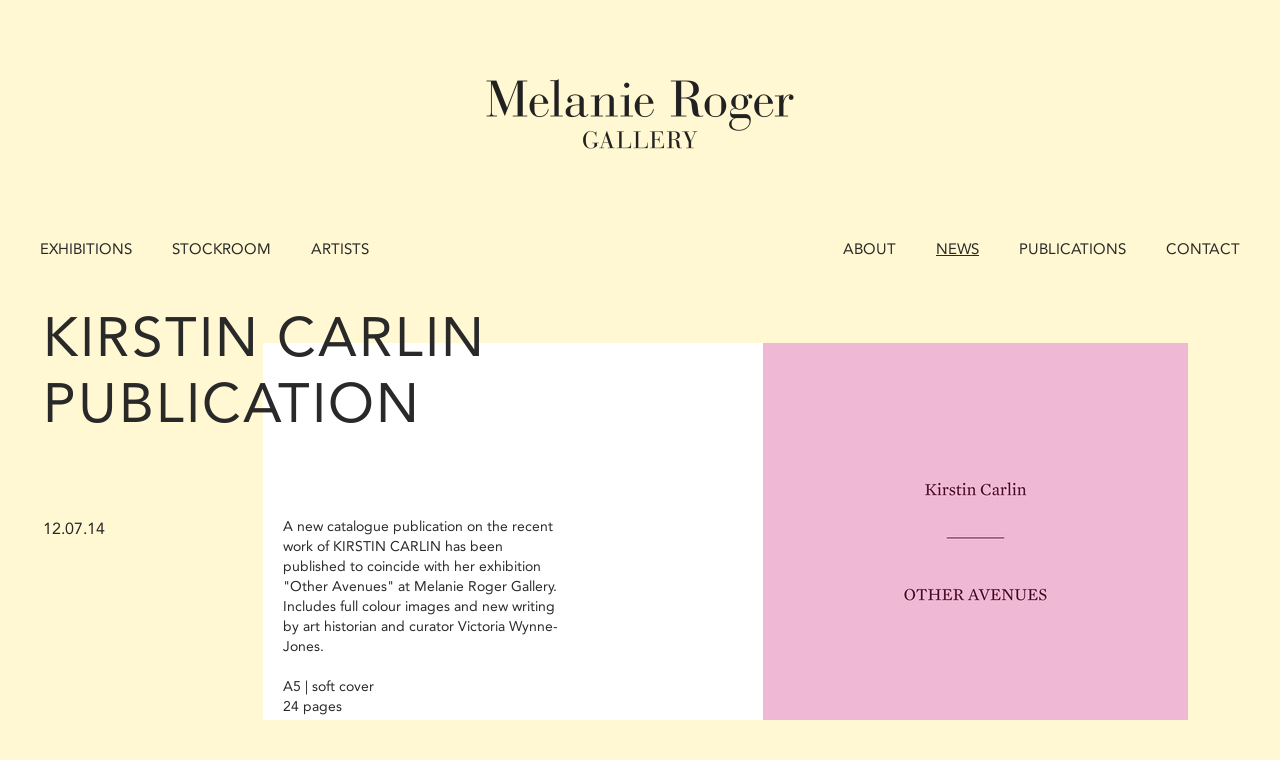

--- FILE ---
content_type: text/html; charset=utf-8
request_url: https://melanierogergallery.com/news/2014/kirstin-carlin-publication
body_size: 2273
content:



<!DOCTYPE html>
<html>
  <head>
    <meta http-equiv="X-UA-Compatible" content="IE=edge" />
    <link rel="stylesheet" href="/static/CACHE/css/d9edffd350bd.css" type="text/css" media="screen,projection,print" /><link rel="stylesheet" href="/static/CACHE/css/f1e58a2000a8.css" type="text/css" media="screen,projection" /><link rel="stylesheet" href="/static/CACHE/css/a64dfaff3074.css" type="text/css" media="screen,projection,print" />

    <script type="text/javascript" src="/static/j/lib/modernizr.js" charset="utf-8"></script>
    <script type="text/javascript" src="//fast.fonts.com/jsapi/aa272a41-3b8a-4e2f-9411-af0f4cc1e7d1.js"></script>

    <title>Melanie Roger Gallery: KIRSTIN CARLIN publication</title>

    <meta property="og:type" content="website">
    <meta property="fb:app_id" content="335225803586756">

    
      <meta name="description" content="Melanie Roger Gallery represents and exhibits contemporary artists from New Zealand and Australia. 444 Karangahape Rd, Newton, Auckland, New Zealand. + 64 9 366-7610">
    
  </head>
  <body class=" news">
    <div id="wrapper">
      <header>
        <div class="brand">
          <a href="/">
          
          <img src="



    
        /media/uploads/2013_06/retina_mel.png
    




 

" style="width:308px">
          </a>
        </div>

        <nav class="primary">
          <a href="/exhibitions/" class="exhibitions">Exhibitions</a>
          <a href="/stockroom/" class="artworks">Stockroom</a>
          <a href="/artists" class="artists">Artists</a>
        </nav>

        <nav class="secondary">
          <a href="/about" class="About">About</a>
          <a href="/news/" class="news">News</a>
          <a href="/publications/" class="publications">Publications</a>
          <a href="/contact" class="contact">Contact</a>
        </nav>
      </header>

      <div class="content" id="content">
        
<section class="news">
  <article class="news story full">
    <header>
      <h1><a href="/news/2014/kirstin-carlin-publication">KIRSTIN CARLIN publication</a></h1>
      <date>12.07.14</date>
    </header>

    <section class="text">
      <p>A new catalogue publication on the recent work of KIRSTIN CARLIN has been published to coincide with her exhibition "Other Avenues" at Melanie Roger Gallery.&nbsp; Includes full colour images and new writing by art historian and curator Victoria Wynne-Jones.<br /><br />A5 | soft cover<br />24 pages<br />full colour | 12 image plates<br />Text by Victoria Wynne - Jones<br />Design by Kirstin Carlin<br />Printing by Digital Edge<br />ISBN: 978-0-473-29037-5<br /><br /></p>
<p style="margin: 0cm 0cm 7.5pt; text-align: center;" align="center">&nbsp;</p>
<p><br />To enquire: <a href="mailto:info@melanierogergallery.com">info@melanierogergallery.com</a></p>

      
      <ul class="artist-profiles">
      
        <li><a href="/stockroom/kirstin-carlin/">Kirstin Carlin profile</li>
      
      </ul>
      
    </section>

    <section class="images">
    
      
        
          <img src="/media/cache/3b/73/3b73b79df6cdcca4001f11e7519670a8.jpg" style="width:425px; height:601px;">
              
      

      
    
    </section>
    
  </article>
</section>

      </div>

      <footer>
        <form class="newsletter"
              method="post"
              name="ccoptin"
              action="//visitor.r20.constantcontact.com/d.jsp"
              target="_blank">
          <input name="ea" class="email" value="">
          <label for="ea">Sign up for Email News</label>
          <input name="go" value="Join" type="submit" class="submit">
          <input name="llr" value="qzu9sffab" type="hidden">
          <input name="m" value="1105067856688" type="hidden">
          <input name="p" value="oi" type="hidden">
        </form>

        <div class="address">
          444 KARANGAHAPE RD, NEWTON, AUCKLAND, NEW ZEALAND.  + 64 9 366-7610<br> <a href="mailto:info@melanierogergallery.com">info@melanierogergallery.com</a>
        </div>
      </footer>
    </div>

 <script type="text/javascript" src="/static/CACHE/js/3ae9621ddd59.js"></script>

  <script type="text/javascript">
  var gOverride = {
    urlBase: 'http://gridder.andreehansson.se/releases/latest/',
    gColor: '#ddd',
    gColumns: 30,
    gOpacity: 0.25,
    gWidth: 5,
    pColor: '#C0C0C0',
    pHeight: 15,
    pOffset: 0,
    pOpacity: 0.05,
    center: true,
    gEnabled: true,
    pEnabled: true,
    setupEnabled: true,
    fixFlash: true,
    size: 1200
  };
  var __placeholder_colors = {
      background: "#333",
      line: "#999",
      text:"#ccc"
  }


var _gaq = _gaq || [];
_gaq.push(['_setAccount', 'UA-20670209-1']);
_gaq.push(['_trackPageview']);

(function() {
  var ga = document.createElement('script'); ga.type = 'text/javascript'; ga.async = true;
  ga.src = ('https:' == document.location.protocol ? 'https://ssl' : 'http://www') + '.google-analytics.com/ga.js';
  var s = document.getElementsByTagName('script')[0]; s.parentNode.insertBefore(ga, s);
})();

  </script>



  </body>
</html>


--- FILE ---
content_type: text/css
request_url: https://melanierogergallery.com/static/CACHE/css/a64dfaff3074.css
body_size: 11324
content:
/*
 * CSS Styles that are needed by jScrollPane for it to operate correctly.
 *
 * Include this stylesheet in your site or copy and paste the styles below into your stylesheet - jScrollPane
 * may not operate correctly without them.
 */

.jspContainer
{
	overflow: hidden;
	position: relative;
}

.jspPane
{
	position: absolute;
}

.jspVerticalBar
{
	position: absolute;
	top: 0;
	right: 0;
	width: 16px;
	height: 100%;
	background: red;
}

.jspHorizontalBar
{
	position: absolute;
	bottom: 0;
	left: 0;
	width: 100%;
	height: 16px;
	background: red;
}

.jspVerticalBar *,
.jspHorizontalBar *
{
	margin: 0;
	padding: 0;
}

.jspCap
{
	display: none;
}

.jspHorizontalBar .jspCap
{
	float: left;
}

.jspTrack
{
	background: #dde;
	position: relative;
}

.jspDrag
{
	background: #bbd;
	position: relative;
	top: 0;
	left: 0;
	cursor: pointer;
}

.jspHorizontalBar .jspTrack,
.jspHorizontalBar .jspDrag
{
	float: left;
	height: 100%;
}

.jspArrow
{
	background: #50506d;
	text-indent: -20000px;
	display: block;
	cursor: pointer;
}

.jspArrow.jspDisabled
{
	cursor: default;
	background: #80808d;
}

.jspVerticalBar .jspArrow
{
	height: 16px;
}

.jspHorizontalBar .jspArrow
{
	width: 16px;
	float: left;
	height: 100%;
}

.jspVerticalBar .jspArrow:focus
{
	outline: none;
}

.jspCorner
{
	background: #eeeef4;
	float: left;
	height: 100%;
}

/* Yuk! CSS Hack for IE6 3 pixel bug :( */
* html .jspCorner
{
	margin: 0 -3px 0 0;
}
@charset "UTF-8";
/*
 * Constants
 */
/*
 * Mixins
 */
/* http://paulirish.com/2012/box-sizing-border-box-ftw/ */
* {
  -moz-box-sizing: border-box;
  -webkit-box-sizing: border-box;
  box-sizing: border-box;
  *behavior: url('/static/c/lib/boxsizing.htc?76273a081ea3'); }

img {
  -moz-box-sizing: content-box;
  -webkit-box-sizing: content-box;
  box-sizing: content-box;
  *behavior: url('/static/c/lib/boxsizing.htc?76273a081ea3'); }

.alpha {
  padding-left: 0 !important; }

.omega {
  padding-right: 0 !important; }

/* 
 * Structure and base styles
 */
body {
  font-family: 'Avenir LT W01 55 Roman';
  font-size: 11pt;
  line-height: 1.75;
  background: #FFFFFF;
  color: #292929; }

#wrapper {
  width: 1200px;
  margin: 0 auto; }
  #wrapper > .content {
    /* For modern browsers */
    /* For IE 6/7 (trigger hasLayout) */ }
    #wrapper > .content:before, #wrapper > .content:after {
      content: "";
      display: table; }
    #wrapper > .content:after {
      clear: both; }
    #wrapper > .content {
      zoom: 1; }

a {
  text-decoration: none;
  color: #292929; }
  a:hover {
    text-decoration: underline; }

h1, h2, h3, h4, h5, h6 {
  font-weight: normal;
  line-height: 1.1; }

/*
 * Header and Footer
 */
#wrapper > header {
  /* For modern browsers */
  /* For IE 6/7 (trigger hasLayout) */
  margin: 79px 0;
  text-transform: uppercase;
  position: relative;
  height: 227px;
  z-index: 1; }
  #wrapper > header:before, #wrapper > header:after {
    content: "";
    display: table; }
  #wrapper > header:after {
    clear: both; }
  #wrapper > header {
    zoom: 1; }
  #wrapper > header nav {
    position: absolute;
    top: 158px; }
    #wrapper > header nav.primary {
      left: 0; }
    #wrapper > header nav.secondary {
      right: 0; }
    #wrapper > header nav a {
      float: left;
      display: block; }
    #wrapper > header nav a + a {
      margin-left: 40px; }
  #wrapper > header .brand {
    text-align: center; }

#wrapper > footer {
  /* For modern browsers */
  /* For IE 6/7 (trigger hasLayout) */
  margin: 69px 0 85px 0;
  text-align: center; }
  #wrapper > footer:before, #wrapper > footer:after {
    content: "";
    display: table; }
  #wrapper > footer:after {
    clear: both; }
  #wrapper > footer {
    zoom: 1; }
  #wrapper > footer .newsletter {
    margin: 0 auto 79px auto;
    width: 460px; }
    #wrapper > footer .newsletter input.email {
      width: 100%;
      background: #F5F5F5;
      display: block;
      height: 60px;
      border: none;
      padding-left: 15px;
      padding-right: 15px;
      text-align: center; }
    #wrapper > footer .newsletter input.email + label {
      width: 100%;
      position: relative;
      top: -60px;
      line-height: 60px;
      margin-bottom: -60px;
      text-transform: uppercase;
      color: #999999;
      display: block; }
    #wrapper > footer .newsletter input.submit {
      display: none; }
  #wrapper > footer .address {
    font-size: 16px;
    letter-spacing: 2px;
    color: #565656;
    text-transform: uppercase; }

body.extra-footer-space #wrapper {
  margin-bottom: 185px; }
  body.extra-footer-space #wrapper > footer {
    display: none; }

nav.prev-next {
  /* For modern browsers */
  /* For IE 6/7 (trigger hasLayout) */
  clear: both;
  padding-top: 120px; }
  nav.prev-next:before, nav.prev-next:after {
    content: "";
    display: table; }
  nav.prev-next:after {
    clear: both; }
  nav.prev-next {
    zoom: 1; }
  nav.prev-next a {
    font-size: 1.75em;
    text-transform: uppercase;
    opacity: 0.9; }
  nav.prev-next a.prev {
    float: left; }
  nav.prev-next a.next {
    float: right; }

body.exhibitions #wrapper > header a.exhibitions {
  text-decoration: underline; }
  body.exhibitions #wrapper > header a.exhibitions:hover {
    text-decoration: none; }

body.artworks #wrapper > header a.artworks {
  text-decoration: underline; }
  body.artworks #wrapper > header a.artworks:hover {
    text-decoration: none; }

body.artists #wrapper > header a.artists {
  text-decoration: underline; }
  body.artists #wrapper > header a.artists:hover {
    text-decoration: none; }

body.about #wrapper > header a.about {
  text-decoration: underline; }
  body.about #wrapper > header a.about:hover {
    text-decoration: none; }

body.news #wrapper > header a.news {
  text-decoration: underline; }
  body.news #wrapper > header a.news:hover {
    text-decoration: none; }

body.publications #wrapper > header a.publications {
  text-decoration: underline; }
  body.publications #wrapper > header a.publications:hover {
    text-decoration: none; }

body.contact #wrapper > header a.contact {
  text-decoration: underline; }
  body.contact #wrapper > header a.contact:hover {
    text-decoration: none; }

/* 
 * Exhibition section specific
 */
body.exhibitions section.exhibitions {
  margin-left: 40px; }

article.exhibition {
  /* For modern browsers */
  /* For IE 6/7 (trigger hasLayout) */
  position: relative;
  /* structural trivialities */
  /* actual content */ }
  article.exhibition:before, article.exhibition:after {
    content: "";
    display: table; }
  article.exhibition:after {
    clear: both; }
  article.exhibition {
    zoom: 1; }
  article.exhibition > header {
    /* For modern browsers */
    /* For IE 6/7 (trigger hasLayout) */
    position: relative;
    padding-left: 120px; }
    article.exhibition > header:before, article.exhibition > header:after {
      content: "";
      display: table; }
    article.exhibition > header:after {
      clear: both; }
    article.exhibition > header {
      zoom: 1; }
    article.exhibition > header > * {
      line-height: 1.1em;
      font-size: 5.5em;
      bottom: 0;
      margin: 0;
      padding: 0; }
    article.exhibition > header h1 {
      /* name */
      clear: left;
      width: 560px;
      padding: 0 2.5px;
      margin-left: 0;
      margin-right: 0;
      float: left;
      display: inline; }
    article.exhibition > header h2.artists {
      width: 800px;
      padding: 0 2.5px;
      margin-left: 0;
      margin-right: 0;
      float: left;
      display: inline; }
      article.exhibition > header h2.artists.multiple {
        font-size: 2.75em;
        margin-bottom: 20px; }
    article.exhibition > header h2.dates {
      position: absolute;
      width: 400px;
      padding: 0 2.5px;
      margin-left: 0;
      margin-right: 0;
      float: left;
      display: inline;
      left: 720px;
      bottom: 0;
      font-size: 3em;
      padding-bottom: 9px; }
    article.exhibition > header nav.internal {
      position: absolute;
      left: -40px;
      bottom: 0;
      font-size: 1em;
      display: block;
      margin: 80px 0 50px 0; }
      article.exhibition > header nav.internal a, article.exhibition > header nav.internal span {
        display: block;
        line-height: 1.8em; }
      article.exhibition > header nav.internal span {
        opacity: 0.5; }
  article.exhibition.group header h2.artists {
    font-size: 2.75em;
    margin-bottom: 165px; }
  article.exhibition div.images {
    width: 800px;
    padding: 0 2.5px;
    margin-left: 0;
    margin-right: 0;
    float: left;
    display: inline;
    margin-right: 40px; }
  article.exhibition div.text {
    width: 280px;
    padding: 0 2.5px;
    margin-left: 0;
    margin-right: 0;
    float: left;
    display: inline;
    margin-top: 55px; }
    article.exhibition div.text .links ul {
      list-style: none;
      padding-left: 0; }
  article.exhibition section.artists {
    font-size: 1.5em;
    margin: 50px 0 28px 0; }
    article.exhibition section.artists ul {
      list-style: none;
      margin: 0;
      padding: 0; }
  article.exhibition section.overview {
    font-size: 0.9em; }
    article.exhibition section.overview > p {
      margin-top: 0; }
    article.exhibition section.overview h2.location {
      font-size: 1.15em;
      margin-top: 50px; }
  article.exhibition section.links header h1 {
    font-size: 1.15em;
    margin-top: 50px; }
  article.exhibition section.links article h1 {
    font-size: 0.9em;
    margin: 15px 0 0 0; }
  article.exhibition section.links article > div {
    font-size: 0.8em;
    opacity: 0.8; }
    article.exhibition section.links article > div p:first-child {
      margin-top: 5px; }
  article.exhibition section.artwork, article.exhibition section.installation {
    /* For modern browsers */
    /* For IE 6/7 (trigger hasLayout) */
    margin-right: -5px;
    margin-top: 1.5em; }
    article.exhibition section.artwork:before, article.exhibition section.artwork:after, article.exhibition section.installation:before, article.exhibition section.installation:after {
      content: "";
      display: table; }
    article.exhibition section.artwork:after, article.exhibition section.installation:after {
      clear: both; }
    article.exhibition section.artwork, article.exhibition section.installation {
      zoom: 1; }
    article.exhibition section.artwork header h1, article.exhibition section.installation header h1 {
      margin: 1.5em 0 0.5em 0; }
    article.exhibition section.artwork a, article.exhibition section.installation a {
      width: 160px;
      padding: 0 2.5px;
      margin-left: 0;
      margin-right: 0;
      float: left;
      display: inline;
      margin-bottom: 30px; }
    article.exhibition section.artwork a:hover, article.exhibition section.installation a:hover {
      opacity: 0.75; }
  article.exhibition section.artwork a:nth-child(1n+5) {
    /* no header here */
    float: right; }
  article.exhibition section.installation a:nth-child(1n+6) {
    /* take into account the header */
    float: right; }
  article.exhibition section.news header h1 {
    margin: 50px 0 0 0;
    font-size: 1em; }
  article.exhibition section.news ol {
    list-style: none;
    padding-left: 0; }
    article.exhibition section.news ol li {
      font-size: 0.9em; }
    article.exhibition section.news ol li + li {
      margin-top: 0.5em; }

section.exhibitions section#future {
  /* For modern browsers */
  /* For IE 6/7 (trigger hasLayout) */
  margin-bottom: 75px; }
  section.exhibitions section#future:before, section.exhibitions section#future:after {
    content: "";
    display: table; }
  section.exhibitions section#future:after {
    clear: both; }
  section.exhibitions section#future {
    zoom: 1; }
  section.exhibitions section#future article {
    width: 160px;
    padding: 0 2.5px;
    margin-left: 0;
    margin-right: 0;
    float: left;
    display: inline;
    margin-right: 40px;
    height: 0px;
    margin-top: 40px;
    margin-bottom: 60px;
    position: relative;
    color: #666; }
    section.exhibitions section#future article h1 {
      position: absolute;
      bottom: 0px;
      text-transform: uppercase;
      font-size: 0.8em;
      margin: 0;
      line-height: 1.4; }
    section.exhibitions section#future article h2 {
      position: absolute;
      top: 20px;
      font-size: 0.8em;
      line-height: 1.4;
      margin: 0; }
    section.exhibitions section#future article:hover a {
      text-decoration: underline !important; }

/* 
 * Artwork section specific
 */
body.artworks section.catalog, body.publications section.catalog {
  /* For modern browsers */
  /* For IE 6/7 (trigger hasLayout) */ }
  body.artworks section.catalog:before, body.artworks section.catalog:after, body.publications section.catalog:before, body.publications section.catalog:after {
    content: "";
    display: table; }
  body.artworks section.catalog:after, body.publications section.catalog:after {
    clear: both; }
  body.artworks section.catalog, body.publications section.catalog {
    zoom: 1; }
  body.artworks section.catalog > header, body.publications section.catalog > header {
    text-align: center;
    margin: -63px 0 80px 0; }
    body.artworks section.catalog > header h1, body.publications section.catalog > header h1 {
      margin: 0 0 10px 0;
      font-size: 3.5em;
      text-transform: uppercase; }
    body.artworks section.catalog > header h2, body.publications section.catalog > header h2 {
      margin: -10px 0 30px 0;
      font-size: 3.5em; }
    body.artworks section.catalog > header a, body.publications section.catalog > header a {
      font-size: 1.1em; }
  body.artworks section.catalog .thumbnails, body.publications section.catalog .thumbnails {
    /* For modern browsers */
    /* For IE 6/7 (trigger hasLayout) */
    clear: both; }
    body.artworks section.catalog .thumbnails:before, body.artworks section.catalog .thumbnails:after, body.publications section.catalog .thumbnails:before, body.publications section.catalog .thumbnails:after {
      content: "";
      display: table; }
    body.artworks section.catalog .thumbnails:after, body.publications section.catalog .thumbnails:after {
      clear: both; }
    body.artworks section.catalog .thumbnails, body.publications section.catalog .thumbnails {
      zoom: 1; }

article.artwork.summary, article.publication.summary {
  width: 400px;
  padding: 0 2.5px;
  margin-left: 0;
  margin-right: 0;
  float: left;
  display: inline;
  padding: 0;
  height: 520px;
  text-align: center; }
  article.artwork.summary .caption, article.artwork.summary hgroup, article.publication.summary .caption, article.publication.summary hgroup {
    font-size: 11pt; }
    article.artwork.summary .caption h1, article.artwork.summary hgroup h1, article.publication.summary .caption h1, article.publication.summary hgroup h1 {
      margin-top: 0;
      font-size: 19px;
      text-transform: uppercase;
      padding: 20px 40px 0 40px; }
    article.artwork.summary .caption h2, article.artwork.summary .caption h3, article.artwork.summary hgroup h2, article.artwork.summary hgroup h3, article.publication.summary .caption h2, article.publication.summary .caption h3, article.publication.summary hgroup h2, article.publication.summary hgroup h3 {
      font-size: 0.9em;
      margin: 0; }
  article.artwork.summary > a, article.publication.summary > a {
    position: relative;
    display: block;
    /* this doesnt want to work reliably with content insertion.
       hard coded into the html instead. 
     */ }
    article.artwork.summary > a img, article.publication.summary > a img {
      display: block;
      z-index: 100; }
    article.artwork.summary > a .hover-block, article.publication.summary > a .hover-block {
      position: absolute;
      display: none;
      width: 115px;
      height: 120px;
      top: 0;
      margin-top: -10px;
      margin-left: -10px;
      background: #FFF8D2;
      z-index: -10; }
    article.artwork.summary > a:hover .hover-block, article.publication.summary > a:hover .hover-block {
      display: block; }

article.publication.summary hgroup {
  width: 230px;
  margin-left: auto;
  margin-right: auto; }
  article.publication.summary hgroup h1 {
    margin-bottom: 8px;
    letter-spacing: 1px;
    font-size: 17px; }

.content > article.artwork,
.overlay > article.artwork {
  /* For modern browsers */
  /* For IE 6/7 (trigger hasLayout) */ }
  .content > article.artwork:before, .content > article.artwork:after,
  .overlay > article.artwork:before,
  .overlay > article.artwork:after {
    content: "";
    display: table; }
  .content > article.artwork:after,
  .overlay > article.artwork:after {
    clear: both; }
  .content > article.artwork,
  .overlay > article.artwork {
    zoom: 1; }
  .content > article.artwork .image,
  .overlay > article.artwork .image {
    /* grr. tricky */
    position: relative;
    overflow: visible; }
    .content > article.artwork .image a.back, .content > article.artwork .image a.zoom, .content > article.artwork .image a.unzoom,
    .overlay > article.artwork .image a.back,
    .overlay > article.artwork .image a.zoom,
    .overlay > article.artwork .image a.unzoom {
      position: absolute;
      height: 1em;
      display: block;
      cursor: pointer;
      font-size: 1.5em; }
      .content > article.artwork .image a.back:hover, .content > article.artwork .image a.back.disabled, .content > article.artwork .image a.zoom:hover, .content > article.artwork .image a.zoom.disabled, .content > article.artwork .image a.unzoom:hover, .content > article.artwork .image a.unzoom.disabled,
      .overlay > article.artwork .image a.back:hover,
      .overlay > article.artwork .image a.back.disabled,
      .overlay > article.artwork .image a.zoom:hover,
      .overlay > article.artwork .image a.zoom.disabled,
      .overlay > article.artwork .image a.unzoom:hover,
      .overlay > article.artwork .image a.unzoom.disabled {
        text-decoration: none;
        opacity: 0.5; }
    .content > article.artwork .image .back,
    .overlay > article.artwork .image .back {
      text-align: left;
      top: 0px;
      left: 0px;
      margin-left: -65px; }
    .content > article.artwork .image .zoom,
    .overlay > article.artwork .image .zoom {
      text-align: right;
      bottom: 15px;
      left: 0px;
      width: 70px; }
    .content > article.artwork .image .unzoom,
    .overlay > article.artwork .image .unzoom {
      display: none;
      text-align: right;
      bottom: 15px;
      padding-right: 1px;
      left: 0px;
      width: 70px; }
  .content > article.artwork hgroup,
  .overlay > article.artwork hgroup {
    /* For modern browsers */
    /* For IE 6/7 (trigger hasLayout) */
    margin: 30px 0; }
    .content > article.artwork hgroup:before, .content > article.artwork hgroup:after,
    .overlay > article.artwork hgroup:before,
    .overlay > article.artwork hgroup:after {
      content: "";
      display: table; }
    .content > article.artwork hgroup:after,
    .overlay > article.artwork hgroup:after {
      clear: both; }
    .content > article.artwork hgroup,
    .overlay > article.artwork hgroup {
      zoom: 1; }
    .content > article.artwork hgroup h1, .content > article.artwork hgroup h2,
    .overlay > article.artwork hgroup h1,
    .overlay > article.artwork hgroup h2 {
      font-size: 1.1em;
      text-transform: uppercase; }
    .content > article.artwork hgroup h1,
    .overlay > article.artwork hgroup h1 {
      width: 200px;
      padding: 0 2.5px;
      margin-left: 0;
      margin-right: 0;
      float: left;
      display: inline;
      margin-left: 160px; }
    .content > article.artwork hgroup h2,
    .overlay > article.artwork hgroup h2 {
      width: 640px;
      padding: 0 2.5px;
      margin-left: 0;
      margin-right: 0;
      float: left;
      display: inline; }
  .content > article.artwork section,
  .overlay > article.artwork section {
    /* For modern browsers */
    /* For IE 6/7 (trigger hasLayout) */
    margin-left: 160px; }
    .content > article.artwork section:before, .content > article.artwork section:after,
    .overlay > article.artwork section:before,
    .overlay > article.artwork section:after {
      content: "";
      display: table; }
    .content > article.artwork section:after,
    .overlay > article.artwork section:after {
      clear: both; }
    .content > article.artwork section,
    .overlay > article.artwork section {
      zoom: 1; }
    .content > article.artwork section > div,
    .overlay > article.artwork section > div {
      width: 280px;
      padding: 0 2.5px;
      margin-left: 0;
      margin-right: 0;
      float: left;
      display: inline;
      font-size: 0.9em; }
      .content > article.artwork section > div a,
      .overlay > article.artwork section > div a {
        text-decoration: underline; }
        .content > article.artwork section > div a:hover,
        .overlay > article.artwork section > div a:hover {
          text-decoration: none; }
    .content > article.artwork section .exhibitions,
    .overlay > article.artwork section .exhibitions {
      margin-left: 120px; }
      .content > article.artwork section .exhibitions h1,
      .overlay > article.artwork section .exhibitions h1 {
        font-size: 1em;
        margin: 1em 0 0.25em 0; }
      .content > article.artwork section .exhibitions ul,
      .overlay > article.artwork section .exhibitions ul {
        list-style: none;
        padding-left: 0;
        margin: 0;
        line-height: 1.5; }
        .content > article.artwork section .exhibitions ul li,
        .overlay > article.artwork section .exhibitions ul li {
          margin-bottom: 1em; }
    .content > article.artwork section .physical p,
    .overlay > article.artwork section .physical p {
      margin: 0; }
    .content > article.artwork section .exhibitions, .content > article.artwork section .physical,
    .overlay > article.artwork section .exhibitions,
    .overlay > article.artwork section .physical {
      position: relative; }
      .content > article.artwork section .exhibitions:before, .content > article.artwork section .physical:before,
      .overlay > article.artwork section .exhibitions:before,
      .overlay > article.artwork section .physical:before {
        position: absolute;
        content: ' ';
        display: block;
        height: 100%;
        left: -20px;
        border-left: 1px solid #292929; }
    .content > article.artwork section .physical + div,
    .overlay > article.artwork section .physical + div {
      margin-left: 40px; }

body > .overlay {
  position: fixed;
  top: 0;
  width: 100%;
  margin: 0;
  padding: 0;
  background: white;
  z-index: 2000;
  overflow: scroll; }
  body > .overlay > article {
    width: 1200px;
    margin: 70px auto 170px auto;
    padding-bottom: 78px; }

body.artists .content > article.artist {
  /* For modern browsers */
  /* For IE 6/7 (trigger hasLayout) */
  width: 1120px;
  padding: 0 2.5px;
  margin-left: 0;
  margin-right: 0;
  float: left;
  display: inline;
  margin-left: 80px; }
  body.artists .content > article.artist:before, body.artists .content > article.artist:after {
    content: "";
    display: table; }
  body.artists .content > article.artist:after {
    clear: both; }
  body.artists .content > article.artist {
    zoom: 1; }
  body.artists .content > article.artist > header {
    width: 1200px;
    padding: 0 2.5px;
    margin-left: 0;
    margin-right: 0;
    float: left;
    display: inline;
    margin-left: -80px;
    position: relative;
    margin-top: 60px;
    margin-bottom: 100px; }
    body.artists .content > article.artist > header h1 {
      text-transform: uppercase;
      margin: 0; }
    body.artists .content > article.artist > header .featured {
      position: absolute;
      right: 0px;
      top: -70px; }
  body.artists .content > article.artist > nav a,
  body.artists .content > article.artist section header h1 {
    font-size: 1.1em; }
  body.artists .content > article.artist > nav a.artwork {
    text-transform: uppercase; }
  body.artists .content > article.artist > nav {
    /* For modern browsers */
    /* For IE 6/7 (trigger hasLayout) */
    margin-bottom: 130px; }
    body.artists .content > article.artist > nav:before, body.artists .content > article.artist > nav:after {
      content: "";
      display: table; }
    body.artists .content > article.artist > nav:after {
      clear: both; }
    body.artists .content > article.artist > nav {
      zoom: 1; }
    body.artists .content > article.artist > nav a {
      width: 280px;
      padding: 0 2.5px;
      margin-left: 0;
      margin-right: 0;
      float: left;
      display: inline;
      text-decoration: underline; }
      body.artists .content > article.artist > nav a:hover {
        text-decoration: none; }
    body.artists .content > article.artist > nav .previous_work a + a {
      display: none; }
  body.artists .content > article.artist > .col {
    width: 200px;
    padding: 0 2.5px;
    margin-left: 0;
    margin-right: 0;
    float: left;
    display: inline;
    margin-left: 40px; }
  body.artists .content > article.artist section > header {
    margin-bottom: 60px; }
  body.artists .content > article.artist section.publications > header {
    margin-top: 60px;
    margin-bottom: 30px; }
  body.artists .content > article.artist section.bio {
    width: 360px;
    padding: 0 2.5px;
    margin-left: 0;
    margin-right: 0;
    float: left;
    display: inline;
    margin-left: 0px; }
    body.artists .content > article.artist section.bio div {
      font-size: 0.8em; }
  body.artists .content > article.artist section ol {
    list-style: none;
    padding-left: 0; }
    body.artists .content > article.artist section ol li {
      margin-bottom: 2em;
      font-size: 0.8em; }
      body.artists .content > article.artist section ol li a {
        text-decoration: underline; }
        body.artists .content > article.artist section ol li a:hover {
          text-decoration: none; }
  body.artists .content > article.artist section.news li {
    margin-bottom: 2em; }
  body.artists .content > article.artist section.media em {
    text-transform: uppercase;
    font-style: normal; }

section.artists {
  /* For modern browsers */
  /* For IE 6/7 (trigger hasLayout) */ }
  section.artists:before, section.artists:after {
    content: "";
    display: table; }
  section.artists:after {
    clear: both; }
  section.artists {
    zoom: 1; }
  section.artists > h1 {
    clear: both;
    margin: 0 5px;
    padding-top: 79px;
    padding-bottom: 79px;
    text-transform: uppercase; }

article.artist.summary {
  width: 240px;
  padding: 0 2.5px;
  margin-left: 0;
  margin-right: 0;
  float: left;
  display: inline;
  height: 240px;
  padding: 5px; }
  article.artist.summary a {
    position: relative;
    background: #FFFFFF;
    width: 100%;
    height: 100%;
    display: block;
    text-align: center;
    border: 1px solid #858585;
    text-transform: uppercase;
    letter-spacing: 2px;
    font-size: 2em;
    line-height: 32px; }
    article.artist.summary a img {
      display: none;
      position: absolute;
      top: 0;
      left: 0; }
  article.artist.summary a.lines_1 {
    padding: 99px 0; }
  article.artist.summary a.lines_2 {
    padding: 83px 0; }
  article.artist.summary a.lines_3 {
    padding: 67px 0; }
  article.artist.summary a.lines_4 {
    padding: 51px 0; }
  article.artist.summary a.lines_5 {
    padding: 35px 0; }
  article.artist.summary a.lines_6 {
    padding: 19px 0; }
  article.artist.summary a.lines_7 {
    padding: 3px 0; }
  article.artist.summary a.lines_8 {
    padding: -13px 0; }
  article.artist.summary a.lines_9 {
    padding: -29px 0; }
  article.artist.summary a.lines_10 {
    padding: -45px 0; }
  article.artist.summary a.lines_11 {
    padding: -61px 0; }
  article.artist.summary a.lines_12 {
    padding: -77px 0; }
  article.artist.summary a.lines_13 {
    padding: -93px 0; }
  article.artist.summary a.lines_14 {
    padding: -109px 0; }
  article.artist.summary a.lines_15 {
    padding: -125px 0; }
  article.artist.summary a.lines_16 {
    padding: -141px 0; }
  article.artist.summary a.lines_17 {
    padding: -157px 0; }
  article.artist.summary a.lines_18 {
    padding: -173px 0; }
  article.artist.summary a.lines_19 {
    padding: -189px 0; }
  article.artist.summary a.lines_20 {
    padding: -205px 0; }
  article.artist.summary a.lines_21 {
    padding: -221px 0; }
  article.artist.summary a.lines_22 {
    padding: -237px 0; }
  article.artist.summary a.lines_23 {
    padding: -253px 0; }
  article.artist.summary a.lines_24 {
    padding: -269px 0; }
  article.artist.summary a.lines_25 {
    padding: -285px 0; }
  article.artist.summary a.lines_26 {
    padding: -301px 0; }
  article.artist.summary a.lines_27 {
    padding: -317px 0; }
  article.artist.summary a.lines_28 {
    padding: -333px 0; }
  article.artist.summary a.lines_29 {
    padding: -349px 0; }
  article.artist.summary a.lines_30 {
    padding: -365px 0; }
  article.artist.summary a.lines_31 {
    padding: -381px 0; }
  article.artist.summary a.lines_32 {
    padding: -397px 0; }
  article.artist.summary a.lines_33 {
    padding: -413px 0; }
  article.artist.summary a.lines_34 {
    padding: -429px 0; }
  article.artist.summary a.lines_35 {
    padding: -445px 0; }
  article.artist.summary a.lines_36 {
    padding: -461px 0; }
  article.artist.summary a.lines_37 {
    padding: -477px 0; }
  article.artist.summary a.lines_38 {
    padding: -493px 0; }
  article.artist.summary a.lines_39 {
    padding: -509px 0; }
  article.artist.summary a.lines_40 {
    padding: -525px 0; }
  article.artist.summary a.lines_41 {
    padding: -541px 0; }
  article.artist.summary a.lines_42 {
    padding: -557px 0; }
  article.artist.summary a.lines_43 {
    padding: -573px 0; }
  article.artist.summary a.lines_44 {
    padding: -589px 0; }
  article.artist.summary a.lines_45 {
    padding: -605px 0; }
  article.artist.summary a.lines_46 {
    padding: -621px 0; }
  article.artist.summary a.lines_47 {
    padding: -637px 0; }
  article.artist.summary a.lines_48 {
    padding: -653px 0; }
  article.artist.summary a.lines_49 {
    padding: -669px 0; }
  article.artist.summary a.lines_50 {
    padding: -685px 0; }
  article.artist.summary a.lines_51 {
    padding: -701px 0; }
  article.artist.summary a.lines_52 {
    padding: -717px 0; }
  article.artist.summary a.lines_53 {
    padding: -733px 0; }
  article.artist.summary a.lines_54 {
    padding: -749px 0; }
  article.artist.summary a.lines_55 {
    padding: -765px 0; }
  article.artist.summary a.lines_56 {
    padding: -781px 0; }
  article.artist.summary a.lines_57 {
    padding: -797px 0; }
  article.artist.summary a.lines_58 {
    padding: -813px 0; }
  article.artist.summary a.lines_59 {
    padding: -829px 0; }
  article.artist.summary a.lines_60 {
    padding: -845px 0; }
  article.artist.summary a.lines_61 {
    padding: -861px 0; }
  article.artist.summary a.lines_62 {
    padding: -877px 0; }
  article.artist.summary a.lines_63 {
    padding: -893px 0; }
  article.artist.summary a.lines_64 {
    padding: -909px 0; }
  article.artist.summary a.lines_65 {
    padding: -925px 0; }
  article.artist.summary a.lines_66 {
    padding: -941px 0; }
  article.artist.summary a.lines_67 {
    padding: -957px 0; }
  article.artist.summary a.lines_68 {
    padding: -973px 0; }
  article.artist.summary a.lines_69 {
    padding: -989px 0; }
  article.artist.summary a.lines_70 {
    padding: -1005px 0; }
  article.artist.summary a.lines_71 {
    padding: -1021px 0; }
  article.artist.summary a.lines_72 {
    padding: -1037px 0; }
  article.artist.summary a.lines_73 {
    padding: -1053px 0; }
  article.artist.summary a.lines_74 {
    padding: -1069px 0; }
  article.artist.summary a.lines_75 {
    padding: -1085px 0; }
  article.artist.summary a.lines_76 {
    padding: -1101px 0; }
  article.artist.summary a.lines_77 {
    padding: -1117px 0; }
  article.artist.summary a:hover {
    text-decoration: none; }
    article.artist.summary a:hover img {
      display: block; }
  article.artist.summary:hover {
    background: #FFF8D2; }

section.catalog nav.filtering {
  position: fixed;
  z-index: 100;
  background: #FFF8D2;
  bottom: 0;
  left: 0;
  right: 0; }
  section.catalog nav.filtering div.container {
    /* For modern browsers */
    /* For IE 6/7 (trigger hasLayout) */
    width: 1200px;
    margin: 0 auto 20px auto;
    border-left: 1px solid #B3A576; }
    section.catalog nav.filtering div.container:before, section.catalog nav.filtering div.container:after {
      content: "";
      display: table; }
    section.catalog nav.filtering div.container:after {
      clear: both; }
    section.catalog nav.filtering div.container {
      zoom: 1; }
    section.catalog nav.filtering div.container > div {
      width: 280px;
      padding: 0 2.5px;
      margin-left: 0;
      margin-right: 0;
      float: left;
      display: inline;
      border-right: 1px solid #B3A576;
      padding: 25px 15px 30px 15px;
      position: relative; }
      section.catalog nav.filtering div.container > div header {
        position: absolute;
        top: 0;
        left: 0;
        width: 279px;
        height: 76px;
        cursor: pointer; }
        section.catalog nav.filtering div.container > div header h1 {
          text-transform: uppercase;
          font-size: 1.15em;
          line-height: 1px;
          letter-spacing: 1px;
          margin: 25px 15px 30px 15px; }
          section.catalog nav.filtering div.container > div header h1:after {
            display: block;
            content: '▴';
            position: absolute;
            top: 14px;
            right: 15px;
            width: 23px;
            height: 23px;
            line-height: 20px;
            text-align: center;
            background: #292929;
            color: #FFFFFF;
            font-size: 1.15em; }
        section.catalog nav.filtering div.container > div header:hover h1 {
          text-decoration: underline; }
      section.catalog nav.filtering div.container > div .viewport {
        background: white;
        display: none;
        border-right: 1px solid #E6E6E6;
        border-left: 1px solid #E6E6E6;
        position: absolute;
        margin: 0 0 -1px -16px;
        padding: 0 20px 0 0;
        overflow: auto;
        width: 281px !important;
        outline: none; }
        section.catalog nav.filtering div.container > div .viewport .jspVerticalBar {
          width: 30px;
          background: transparent;
          right: 22px; }
        section.catalog nav.filtering div.container > div .viewport .jspHorizontalBar {
          background: none;
          display: none; }
        section.catalog nav.filtering div.container > div .viewport .jspTrack {
          background: transparent; }
        section.catalog nav.filtering div.container > div .viewport .jspDrag {
          background: transparent;
          width: 30px;
          border-left: 10px solid white;
          border-right: 10px solid white; }
          section.catalog nav.filtering div.container > div .viewport .jspDrag .jspDragTop {
            background: black;
            -webkit-border-top-left-radius: 5px;
            -webkit-border-top-right-radius: 5px;
            -moz-border-radius-topleft: 5px;
            -moz-border-radius-topright: 5px;
            border-top-left-radius: 5px;
            border-top-right-radius: 5px;
            top: 10px;
            left: 0;
            right: 0;
            bottom: 50%;
            position: absolute; }
          section.catalog nav.filtering div.container > div .viewport .jspDrag .jspDragBottom {
            background: black;
            -webkit-border-bottom-left-radius: 5px;
            -webkit-border-bottom-right-radius: 5px;
            -moz-border-radius-bottomleft: 5px;
            -moz-border-radius-bottomright: 5px;
            border-bottom-left-radius: 5px;
            border-bottom-right-radius: 5px;
            bottom: 10px;
            left: 0;
            right: 0;
            top: 50%;
            position: absolute; }
        section.catalog nav.filtering div.container > div .viewport ul {
          list-style: none;
          padding-left: 15px;
          margin-right: -1px;
          padding-right: 15px; }
          section.catalog nav.filtering div.container > div .viewport ul > li {
            text-transform: uppercase;
            margin: 1em 0; }
            section.catalog nav.filtering div.container > div .viewport ul > li > div {
              font-size: 0.75em; }
            section.catalog nav.filtering div.container > div .viewport ul > li.sep {
              padding-bottom: 1em;
              border-bottom: 1px solid #292929; }
          section.catalog nav.filtering div.container > div .viewport ul h3 {
            font-size: 1em;
            margin: 15px 0; }
          section.catalog nav.filtering div.container > div .viewport ul ol {
            padding-left: 0;
            list-style: none; }
            section.catalog nav.filtering div.container > div .viewport ul ol li {
              margin: 15px 0;
              font-size: 0.95em; }
              section.catalog nav.filtering div.container > div .viewport ul ol li div {
                text-transform: none;
                padding-right: 23px;
                line-height: 1.4; }
                section.catalog nav.filtering div.container > div .viewport ul ol li div > a:hover {
                  text-decoration: none; }
              section.catalog nav.filtering div.container > div .viewport ul ol li:hover > a, section.catalog nav.filtering div.container > div .viewport ul ol li.group div > a:hover {
                text-decoration: underline; }
      section.catalog nav.filtering div.container > div.open > header {
        background: #FFF6CD; }
      section.catalog nav.filtering div.container > div.open .viewport {
        width: 280px;
        bottom: 56px;
        display: block; }
      section.catalog nav.filtering div.container > div.exhibition .viewport .jspPane > ul > li + li, section.catalog nav.filtering div.container > div.exhibition .viewport > ul > li + li {
        margin-bottom: 100px; }
      section.catalog nav.filtering div.container > div.exhibition .viewport .jspPane > ul > li:last-child, section.catalog nav.filtering div.container > div.exhibition .viewport > ul > li:last-child {
        margin-bottom: 10px; }
    section.catalog nav.filtering div.container .search {
      padding: 15px 15px 0px 15px; }
      section.catalog nav.filtering div.container .search form {
        padding: 0 0 16px 0;
        margin: 0;
        position: relative; }
        section.catalog nav.filtering div.container .search form input {
          text-transform: uppercase;
          font-size: 1.15em;
          letter-spacing: 1px;
          margin: 0;
          padding: 0;
          background: none;
          border: none;
          width: 100%; }
          section.catalog nav.filtering div.container .search form input:focus {
            outline: none;
            border-bottom: 1px solid #292929; }
        section.catalog nav.filtering div.container .search form label {
          position: absolute;
          top: 2px;
          left: 0px;
          display: block;
          font-size: 1.15em;
          line-height: 1.15em;
          text-transform: uppercase;
          cursor: text; }
        section.catalog nav.filtering div.container .search form button {
          display: none;
          position: absolute;
          top: 0px;
          right: 0px;
          width: 23px;
          height: 23px;
          line-height: 20px;
          text-align: center;
          background: #292929 url('/static/i/search-arrow.png?76273a081ea3') no-repeat 7px 7px;
          color: #FFFFFF;
          font-size: 1.15em;
          border: none; }

/* This div does a translucent white block under popups and filtering controls */
div.whiteout {
  z-index: 0;
  margin: 0;
  position: fixed;
  top: 0;
  left: 0;
  right: 0;
  bottom: 0;
  background: white;
  opacity: 0.5; }

.content > article.publication {
  /* For modern browsers */
  /* For IE 6/7 (trigger hasLayout) */
  width: 1120px;
  padding: 0 2.5px;
  margin-left: 0;
  margin-right: 0;
  float: left;
  display: inline;
  margin-left: 80px; }
  .content > article.publication:before, .content > article.publication:after {
    content: "";
    display: table; }
  .content > article.publication:after {
    clear: both; }
  .content > article.publication {
    zoom: 1; }
  .content > article.publication > header {
    width: 1200px;
    padding: 0 2.5px;
    margin-left: 0;
    margin-right: 0;
    float: left;
    display: inline;
    margin-left: -80px;
    position: relative;
    margin-top: 0px;
    margin-bottom: 70px; }
    .content > article.publication > header h1 {
      text-transform: uppercase;
      margin: 0; }
    .content > article.publication > header h2 {
      margin: 5px 0 0 0; }
    .content > article.publication > header h3 {
      /* price */
      margin: 5px 0;
      font-size: 1.1em; }
    .content > article.publication > header .featured {
      position: absolute;
      right: 0px;
      top: -70px; }
  .content > article.publication > nav a,
  .content > article.publication section header h1 {
    font-size: 1.1em; }
  .content > article.publication > nav.back {
    /* For modern browsers */
    /* For IE 6/7 (trigger hasLayout) */
    margin-top: -60px;
    margin-bottom: 60px;
    margin-left: -80px; }
    .content > article.publication > nav.back:before, .content > article.publication > nav.back:after {
      content: "";
      display: table; }
    .content > article.publication > nav.back:after {
      clear: both; }
    .content > article.publication > nav.back {
      zoom: 1; }
    .content > article.publication > nav.back a {
      width: 280px;
      padding: 0 2.5px;
      margin-left: 0;
      margin-right: 0;
      float: left;
      display: inline;
      text-decoration: underline; }
      .content > article.publication > nav.back a:hover {
        text-decoration: none; }
  .content > article.publication > nav.specific {
    /* For modern browsers */
    /* For IE 6/7 (trigger hasLayout) */
    margin-bottom: 20px; }
    .content > article.publication > nav.specific:before, .content > article.publication > nav.specific:after {
      content: "";
      display: table; }
    .content > article.publication > nav.specific:after {
      clear: both; }
    .content > article.publication > nav.specific {
      zoom: 1; }
    .content > article.publication > nav.specific a {
      width: 280px;
      padding: 0 2.5px;
      margin-left: 0;
      margin-right: 0;
      float: left;
      display: inline;
      text-decoration: underline; }
      .content > article.publication > nav.specific a:hover {
        text-decoration: none; }
  .content > article.publication > .col {
    width: 320px;
    padding: 0 2.5px;
    margin-left: 0;
    margin-right: 0;
    float: left;
    display: inline;
    margin-left: 0px; }
  .content > article.publication section > header {
    margin-bottom: 60px; }
  .content > article.publication section.information {
    font-size: 0.9em; }
  .content > article.publication section ol {
    list-style: none;
    padding-left: 0; }
    .content > article.publication section ol li {
      margin-bottom: 2em;
      font-size: 0.8em; }
      .content > article.publication section ol li a {
        text-decoration: underline; }
        .content > article.publication section ol li a:hover {
          text-decoration: none; }
  .content > article.publication section.news li {
    margin-bottom: 2em; }

/* 
 * Yellow variant styling
 *
 * News uses a variant base template that changes the background and 
 * institutes a differing header and footer.
 */
body.news, body.contact {
  background: #FFF8D2; }

/* 
 * News specifics 
 */
body.news section.news {
  /* For modern browsers */
  /* For IE 6/7 (trigger hasLayout) */
  margin-top: 30px; }
  body.news section.news:before, body.news section.news:after {
    content: "";
    display: table; }
  body.news section.news:after {
    clear: both; }
  body.news section.news {
    zoom: 1; }
  body.news section.news article.news.full {
    width: 940px;
    padding: 0 2.5px;
    margin-left: 0;
    margin-right: 0;
    float: left;
    display: inline;
    margin-left: 220px;
    /* For modern browsers */
    /* For IE 6/7 (trigger hasLayout) */
    margin-bottom: 65px;
    position: relative; }
    body.news section.news article.news.full:before, body.news section.news article.news.full:after {
      content: "";
      display: table; }
    body.news section.news article.news.full:after {
      clear: both; }
    body.news section.news article.news.full {
      zoom: 1; }
    body.news section.news article.news.full header {
      margin-left: -220px;
      position: relative;
      margin-bottom: -94px;
      margin-top: -110px; }
      body.news section.news article.news.full header h1 {
        width: 600px;
        margin: 0;
        padding: 0;
        line-height: 1.2;
        text-transform: uppercase;
        letter-spacing: 2px;
        font-size: 3.75em; }
      body.news section.news article.news.full header date {
        position: absolute;
        bottom: -106px;
        font-size: 1.1em;
        width: 200px; }
      body.news section.news article.news.full header a:hover {
        text-decoration: none; }
    body.news section.news article.news.full nav.back {
      position: absolute;
      right: 10px;
      top: -65px;
      text-transform: uppercase; }
    body.news section.news article.news.full > section.text {
      width: 500px;
      padding: 0 2.5px;
      margin-left: 0;
      margin-right: 0;
      float: left;
      display: inline;
      background: #FFFFFF;
      padding: 160px 200px 40px 20px;
      font-size: 0.95em;
      line-height: 1.5;
      min-height: 450px; }
      body.news section.news article.news.full > section.text a.more {
        display: block;
        margin: 3em 0 0 0;
        opacity: 0.65;
        font-size: 1.7em; }
        body.news section.news article.news.full > section.text a.more:hover {
          opacity: 1; }
    body.news section.news article.news.full ul.artist-profiles {
      margin: 50px 0 20px;
      list-style-type: none;
      padding: 0; }
      body.news section.news article.news.full ul.artist-profiles li {
        margin: 0.5em 0; }
    body.news section.news article.news.full > section.images {
      width: 420px;
      padding: 0 2.5px;
      margin-left: 0;
      margin-right: 0;
      float: left;
      display: inline; }
      body.news section.news article.news.full > section.images header h1 {
        font-size: 2em; }
      body.news section.news article.news.full > section.images img {
        margin: 0;
        display: block; }
      body.news section.news article.news.full > section.images img + img, body.news section.news article.news.full > section.images a + img {
        margin-top: 15px; }
      body.news section.news article.news.full > section.images a.more {
        cursor: pointer; }
      body.news section.news article.news.full > section.images div.more {
        display: none; }
  body.news section.news article.news.gallery header h1 {
    width: 1160px;
    font-size: 5em; }
  body.news section.news article.news.gallery header date {
    top: 250px; }
  body.news section.news article.news.gallery nav.back {
    top: 80px; }
  body.news section.news article.news.gallery section.text {
    display: none; }
  body.news section.news article.news.gallery section.images {
    width: 940px;
    padding: 0 2.5px;
    margin-left: 0;
    margin-right: 0;
    float: left;
    display: inline;
    margin-top: 60px;
    background: #FFFFFF;
    padding: 15px; }
    body.news section.news article.news.gallery section.images img {
      margin: 15px 26px; }
  body.news section.news article.news.summary {
    /* For modern browsers */
    /* For IE 6/7 (trigger hasLayout) */ }
    body.news section.news article.news.summary:before, body.news section.news article.news.summary:after {
      content: "";
      display: table; }
    body.news section.news article.news.summary:after {
      clear: both; }
    body.news section.news article.news.summary {
      zoom: 1; }
    body.news section.news article.news.summary .images {
      width: 160px;
      padding: 0 2.5px;
      margin-left: 0;
      margin-right: 0;
      float: left;
      display: inline;
      margin-right: 40px;
      display: block;
      min-height: 1px; }
      body.news section.news article.news.summary .images img {
        border: 13px solid #FFFFFF; }
    body.news section.news article.news.summary > div {
      width: 640px;
      padding: 0 2.5px;
      margin-left: 0;
      margin-right: 0;
      float: left;
      display: inline;
      display: block; }
    body.news section.news article.news.summary header {
      margin: 0; }
      body.news section.news article.news.summary header h1 {
        margin: 20px 0;
        padding: 0;
        line-height: 1.2;
        text-transform: uppercase;
        letter-spacing: 2px;
        font-size: 2em; }
      body.news section.news article.news.summary header date {
        font-size: 1;
        margin: 0;
        padding: 0; }
      body.news section.news article.news.summary header a:hover {
        text-decoration: underline; }
    body.news section.news article.news.summary .text {
      font-size: 0.9em; }
      body.news section.news article.news.summary .text .more {
        font-size: 1.2em; }
    body.news section.news article.news.summary + .news {
      margin-top: 50px; }

body.news section.news nav.filter,
section.catalog nav.ordering {
  /* For modern browsers */
  /* For IE 6/7 (trigger hasLayout) */
  text-transform: uppercase;
  font-size: 1em;
  margin-bottom: 1em;
  float: right; }
  body.news section.news nav.filter:before, body.news section.news nav.filter:after,
  section.catalog nav.ordering:before,
  section.catalog nav.ordering:after {
    content: "";
    display: table; }
  body.news section.news nav.filter:after,
  section.catalog nav.ordering:after {
    clear: both; }
  body.news section.news nav.filter,
  section.catalog nav.ordering {
    zoom: 1; }
  body.news section.news nav.filter h1,
  section.catalog nav.ordering h1 {
    font-size: 1em;
    float: left;
    line-height: 1.4em;
    margin: 0 1em 0 0; }
  body.news section.news nav.filter > div,
  section.catalog nav.ordering > div {
    float: left;
    line-height: 1.4em;
    position: relative;
    width: 160px; }
    body.news section.news nav.filter > div h1,
    section.catalog nav.ordering > div h1 {
      cursor: pointer;
      position: relative;
      width: 100%; }
      body.news section.news nav.filter > div h1:after,
      section.catalog nav.ordering > div h1:after {
        display: block;
        background: black url('/static/i/filter-arrow.png?76273a081ea3') no-repeat 4px 4px;
        position: absolute;
        right: 10px;
        top: 3px;
        width: 15px;
        height: 15px;
        content: ' '; }
    body.news section.news nav.filter > div ul,
    section.catalog nav.ordering > div ul {
      display: none; }
    body.news section.news nav.filter > div.open ul,
    section.catalog nav.ordering > div.open ul {
      display: block; }
  body.news section.news nav.filter ul,
  section.catalog nav.ordering ul {
    position: absolute;
    z-index: 25;
    top: 1.4em;
    background: white;
    list-style: none;
    margin: 0 -10px;
    padding: 0 10px;
    overflow: scroll;
    max-height: 300px;
    width: 160px; }
  body.news section.news nav.filter li,
  section.catalog nav.ordering li {
    padding: 2px 0; }

/*
 * Contact page specifics
 */
article.contact {
  /* For modern browsers */
  /* For IE 6/7 (trigger hasLayout) */
  margin-top: 50px; }
  article.contact:before, article.contact:after {
    content: "";
    display: table; }
  article.contact:after {
    clear: both; }
  article.contact {
    zoom: 1; }
  article.contact section.details {
    width: 560px;
    padding: 0 2.5px;
    margin-left: 0;
    margin-right: 0;
    float: left;
    display: inline;
    margin-right: 80px; }
  article.contact h1 {
    font-size: 2.5em;
    line-height: 1.3;
    margin-bottom: 0px; }
  article.contact div.hours {
    margin-top: 60px;
    font-size: 1.3em;
    line-height: 1.6em;
    color: #5C5A50; }
  article.contact div.elsewhere {
    /* For modern browsers */
    /* For IE 6/7 (trigger hasLayout) */
    margin-top: 60px;
    font-size: 0.85em;
    color: #272727; }
    article.contact div.elsewhere:before, article.contact div.elsewhere:after {
      content: "";
      display: table; }
    article.contact div.elsewhere:after {
      clear: both; }
    article.contact div.elsewhere {
      zoom: 1; }
    article.contact div.elsewhere a {
      width: 80px;
      float: left; }
  article.contact div.director {
    margin-top: 60px;
    font-size: 0.85em;
    color: #272727; }
    article.contact div.director a {
      display: block;
      margin-top: -1em; }
  article.contact div.hero {
    width: 560px;
    padding: 0 2.5px;
    margin-left: 0;
    margin-right: 0;
    float: left;
    display: inline; }

body.about article.contact h1 {
  font-size: 2em; }
body.about article.contact div.hours {
  font-size: 1em; }

/*
 * Homepage specific. 
 *
 * home overrides details of other sections (specifically exhibitions atm), this
 * it appears at the end of the stylesheet.
 */
body.home article.exhibition.summary {
  position: relative;
  clear: both;
  min-height: 735px; }
  body.home article.exhibition.summary header {
    width: 560px;
    padding: 0 2.5px;
    margin-left: 0;
    margin-right: 0;
    float: left;
    display: inline;
    left: 40px;
    position: absolute;
    top: -40px;
    z-index: 0;
    background-color: #FFEFB5;
    min-height: 540px;
    padding-right: 40px; }
    body.home article.exhibition.summary header div {
      font-size: 1em;
      position: absolute;
      top: 65px; }
    body.home article.exhibition.summary header h1, body.home article.exhibition.summary header h2, body.home article.exhibition.summary header h3 {
      letter-spacing: 1px; }
      body.home article.exhibition.summary header h1 a, body.home article.exhibition.summary header h2 a, body.home article.exhibition.summary header h3 a {
        display: inline;
        width: 480px;
        margin-left: 40px; }
      body.home article.exhibition.summary header h1 a:hover, body.home article.exhibition.summary header h2 a:hover, body.home article.exhibition.summary header h3 a:hover {
        text-decoration: none; }
    body.home article.exhibition.summary header h1 {
      /* artists */
      width: 480px;
      font-size: 5em;
      line-height: 0.9em;
      margin: 150px 0 280px -3px; }
    body.home article.exhibition.summary header h2 {
      /* name */
      position: absolute;
      bottom: 150px;
      width: 480px;
      line-height: 1.1;
      font-size: 2.5em;
      margin: 0px 0 20px 0; }
    body.home article.exhibition.summary header h3 {
      /* dates */
      position: absolute;
      bottom: 40px;
      font-size: 2.5em;
      line-height: 1.2; }
  body.home article.exhibition.summary:hover > header {
    z-index: 200; }
  body.home article.exhibition.summary a {
    width: 1040px;
    padding: 0 2.5px;
    margin-left: 0;
    margin-right: 0;
    float: left;
    display: inline;
    margin-left: 80px;
    position: relative;
    z-index: 100;
    display: block; }
  body.home article.exhibition.summary.group header h1 {
    font-size: 3em;
    color: green;
    line-height: 1.2; }
  body.home article.exhibition.summary.unnamed header h2 {
    display: none; }
  body.home article.exhibition.summary.long-title header {
    height: 735px; }

body.exhibitions section.exhibitions.catalog {
  /* For modern browsers */
  /* For IE 6/7 (trigger hasLayout) */
  margin-left: 0px !important; }
  body.exhibitions section.exhibitions.catalog:before, body.exhibitions section.exhibitions.catalog:after {
    content: "";
    display: table; }
  body.exhibitions section.exhibitions.catalog:after {
    clear: both; }
  body.exhibitions section.exhibitions.catalog {
    zoom: 1; }
  body.exhibitions section.exhibitions.catalog > section {
    /* For modern browsers */
    /* For IE 6/7 (trigger hasLayout) */
    padding-left: 0 !important;
    padding-right: 0 !important; }
    body.exhibitions section.exhibitions.catalog > section:before, body.exhibitions section.exhibitions.catalog > section:after {
      content: "";
      display: table; }
    body.exhibitions section.exhibitions.catalog > section:after {
      clear: both; }
    body.exhibitions section.exhibitions.catalog > section {
      zoom: 1; }
    body.exhibitions section.exhibitions.catalog > section > h1 {
      clear: both;
      font-size: 1em;
      margin: 1em 5px;
      text-transform: uppercase; }
  body.exhibitions section.exhibitions.catalog .current {
    width: 240px;
    padding: 0 2.5px;
    margin-left: 0;
    margin-right: 0;
    float: left;
    display: inline;
    margin-right: 240px; }
  body.exhibitions section.exhibitions.catalog .future {
    width: 720px;
    padding: 0 2.5px;
    margin-left: 0;
    margin-right: 0;
    float: left;
    display: inline; }
  body.exhibitions section.exhibitions.catalog .past {
    padding-top: 4em;
    clear: left; }

body.exhibitions article.exhibition.summary {
  width: 240px;
  padding: 0 2.5px;
  margin-left: 0;
  margin-right: 0;
  float: left;
  display: inline;
  height: 240px;
  padding: 5px; }
  body.exhibitions article.exhibition.summary a {
    position: relative;
    background: #FFFFFF;
    width: 100%;
    height: 100%;
    display: block;
    border: 1px solid #858585;
    padding: 25px 10px 0 10px;
    line-height: 32px; }
    body.exhibitions article.exhibition.summary a h1, body.exhibitions article.exhibition.summary a h2, body.exhibitions article.exhibition.summary a h3 {
      font-size: 1em; }
    body.exhibitions article.exhibition.summary a h1 {
      line-height: 1.2; }
    body.exhibitions article.exhibition.summary a h2 {
      /* name */
      position: absolute;
      bottom: 65px; }
    body.exhibitions article.exhibition.summary a h3 {
      /* date */
      font-size: 0.8em;
      position: absolute;
      bottom: 10px; }
    body.exhibitions article.exhibition.summary a img {
      display: none;
      position: absolute;
      top: 0;
      left: 0; }
  body.exhibitions article.exhibition.summary a:hover {
    text-decoration: none; }
    body.exhibitions article.exhibition.summary a:hover img {
      display: block; }
  body.exhibitions article.exhibition.summary:hover {
    background: #FFF8D2; }

#cboxOverlay {
  background: #FFFFFF;
  opacity: 1; }

#cboxWrapper {
  overflow: visible; }

#colorbox {
  overflow: visible !important; }
  #colorbox #cboxTopLeft {
    width: 13px;
    height: 13px;
    background: white; }
  #colorbox #cboxTopRight {
    width: 13px;
    height: 13px;
    background: white; }
  #colorbox #cboxBottomLeft {
    width: 13px;
    height: 110px;
    background: white; }
  #colorbox #cboxBottomRight {
    width: 13px;
    height: 110px;
    background: white; }
  #colorbox #cboxMiddleLeft {
    width: 13px;
    background: white; }
  #colorbox #cboxMiddleRight {
    width: 13px;
    background: white; }
  #colorbox #cboxTopCenter {
    height: 13px;
    background: white; }
  #colorbox #cboxBottomCenter {
    height: 110px;
    background: white; }
  #colorbox #cboxContent {
    background: #fff; }
    #colorbox #cboxContent .cboxIframe {
      background: #fff; }
    #colorbox #cboxContent #cboxError {
      padding: 50px;
      border: 1px solid #ccc; }
    #colorbox #cboxContent #cboxLoadedContent {
      margin-bottom: 28px; }
    #colorbox #cboxContent #cboxTitle {
      position: absolute;
      bottom: -110px;
      left: 0;
      height: 110px;
      text-align: center;
      width: 100%;
      color: #272727; }
      #colorbox #cboxContent #cboxTitle header h1, #colorbox #cboxContent #cboxTitle header h2 {
        font-size: 1.75em;
        margin: 0;
        padding: 0;
        text-decoration: underline; }
      #colorbox #cboxContent #cboxTitle header h2 {
        margin-top: 5px; }
    #colorbox #cboxContent #cboxCurrent {
      display: none !important; }
    #colorbox #cboxContent #cboxSlideshow {
      position: absolute;
      bottom: 4px;
      right: 30px;
      color: #0092ef; }
    #colorbox #cboxContent #cboxPrevious, #colorbox #cboxContent #cboxNext {
      display: none !important;
      position: absolute;
      top: 47%;
      background: #130D0A;
      color: white;
      width: 70px;
      height: 40px;
      text-transform: capitalize;
      line-height: 40px;
      text-align: center; }
      #colorbox #cboxContent #cboxPrevious:hover, #colorbox #cboxContent #cboxNext:hover {
        opacity: 0.7; }
    #colorbox #cboxContent #cboxPrevious {
      left: 0; }
    #colorbox #cboxContent #cboxNext {
      right: 0; }
    #colorbox #cboxContent:hover #cboxNext, #colorbox #cboxContent:hover #cboxPrevious {
      display: block !important; }
    #colorbox #cboxContent #cboxClose {
      position: absolute;
      top: -50px;
      width: 100%;
      text-transform: capitalize;
      text-align: center;
      color: black;
      font-size: 2em; }
      #colorbox #cboxContent #cboxClose:hover {
        opacity: 0.8; }

/*# sourceMappingURL=tmp4fxvLO.css.map */
